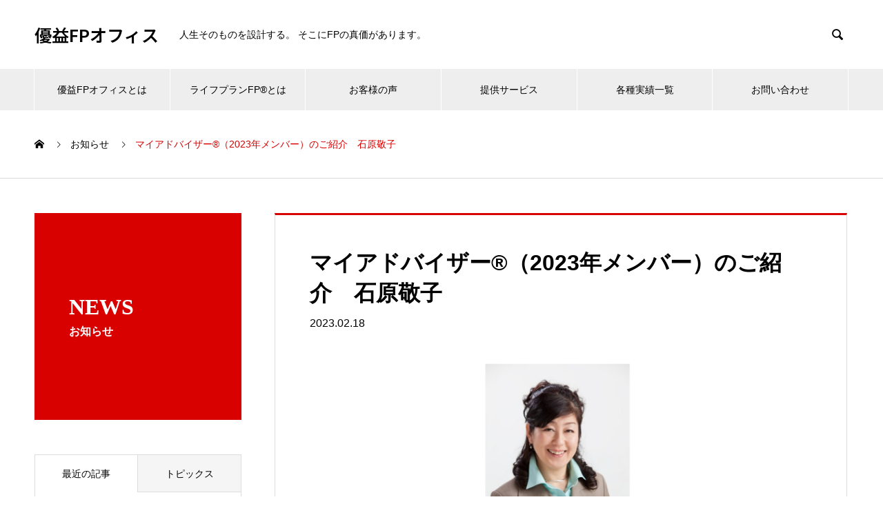

--- FILE ---
content_type: text/html; charset=UTF-8
request_url: https://www.you-eki.co.jp/news/myadviser_-ishiharakeiko202301/
body_size: 13583
content:
<!DOCTYPE html>
<html lang="ja" prefix="og: https://ogp.me/ns#">
<head>
<meta charset="UTF-8">
  <meta name="viewport" content="width=device-width, initial-scale=1">
  <meta name="description" content=" 	優益FPオフィスが運営している プロの実務家＆独立系ファイナンシャルプランナー（FP） のプラットフォームである マイアドバイザー®の契約更改が終了しました。">
  <title>マイアドバイザー®（2023年メンバー）のご紹介　石原敬子 &#8211; 優益FPオフィス</title>
<meta name='robots' content='max-image-preview:large' />
<link rel='dns-prefetch' href='//webfonts.xserver.jp' />
<link rel="alternate" type="application/rss+xml" title="優益FPオフィス &raquo; フィード" href="https://www.you-eki.co.jp/feed/" />
<link rel="alternate" type="application/rss+xml" title="優益FPオフィス &raquo; コメントフィード" href="https://www.you-eki.co.jp/comments/feed/" />
<link rel="alternate" title="oEmbed (JSON)" type="application/json+oembed" href="https://www.you-eki.co.jp/wp-json/oembed/1.0/embed?url=https%3A%2F%2Fwww.you-eki.co.jp%2Fnews%2Fmyadviser_-ishiharakeiko202301%2F" />
<link rel="alternate" title="oEmbed (XML)" type="text/xml+oembed" href="https://www.you-eki.co.jp/wp-json/oembed/1.0/embed?url=https%3A%2F%2Fwww.you-eki.co.jp%2Fnews%2Fmyadviser_-ishiharakeiko202301%2F&#038;format=xml" />
<link rel="preconnect" href="https://fonts.googleapis.com">
<link rel="preconnect" href="https://fonts.gstatic.com" crossorigin>
<link href="https://fonts.googleapis.com/css2?family=Noto+Sans+JP:wght@400;600" rel="stylesheet">
<style id='wp-img-auto-sizes-contain-inline-css' type='text/css'>
img:is([sizes=auto i],[sizes^="auto," i]){contain-intrinsic-size:3000px 1500px}
/*# sourceURL=wp-img-auto-sizes-contain-inline-css */
</style>
<style id='wp-emoji-styles-inline-css' type='text/css'>

	img.wp-smiley, img.emoji {
		display: inline !important;
		border: none !important;
		box-shadow: none !important;
		height: 1em !important;
		width: 1em !important;
		margin: 0 0.07em !important;
		vertical-align: -0.1em !important;
		background: none !important;
		padding: 0 !important;
	}
/*# sourceURL=wp-emoji-styles-inline-css */
</style>
<style id='wp-block-library-inline-css' type='text/css'>
:root{--wp-block-synced-color:#7a00df;--wp-block-synced-color--rgb:122,0,223;--wp-bound-block-color:var(--wp-block-synced-color);--wp-editor-canvas-background:#ddd;--wp-admin-theme-color:#007cba;--wp-admin-theme-color--rgb:0,124,186;--wp-admin-theme-color-darker-10:#006ba1;--wp-admin-theme-color-darker-10--rgb:0,107,160.5;--wp-admin-theme-color-darker-20:#005a87;--wp-admin-theme-color-darker-20--rgb:0,90,135;--wp-admin-border-width-focus:2px}@media (min-resolution:192dpi){:root{--wp-admin-border-width-focus:1.5px}}.wp-element-button{cursor:pointer}:root .has-very-light-gray-background-color{background-color:#eee}:root .has-very-dark-gray-background-color{background-color:#313131}:root .has-very-light-gray-color{color:#eee}:root .has-very-dark-gray-color{color:#313131}:root .has-vivid-green-cyan-to-vivid-cyan-blue-gradient-background{background:linear-gradient(135deg,#00d084,#0693e3)}:root .has-purple-crush-gradient-background{background:linear-gradient(135deg,#34e2e4,#4721fb 50%,#ab1dfe)}:root .has-hazy-dawn-gradient-background{background:linear-gradient(135deg,#faaca8,#dad0ec)}:root .has-subdued-olive-gradient-background{background:linear-gradient(135deg,#fafae1,#67a671)}:root .has-atomic-cream-gradient-background{background:linear-gradient(135deg,#fdd79a,#004a59)}:root .has-nightshade-gradient-background{background:linear-gradient(135deg,#330968,#31cdcf)}:root .has-midnight-gradient-background{background:linear-gradient(135deg,#020381,#2874fc)}:root{--wp--preset--font-size--normal:16px;--wp--preset--font-size--huge:42px}.has-regular-font-size{font-size:1em}.has-larger-font-size{font-size:2.625em}.has-normal-font-size{font-size:var(--wp--preset--font-size--normal)}.has-huge-font-size{font-size:var(--wp--preset--font-size--huge)}.has-text-align-center{text-align:center}.has-text-align-left{text-align:left}.has-text-align-right{text-align:right}.has-fit-text{white-space:nowrap!important}#end-resizable-editor-section{display:none}.aligncenter{clear:both}.items-justified-left{justify-content:flex-start}.items-justified-center{justify-content:center}.items-justified-right{justify-content:flex-end}.items-justified-space-between{justify-content:space-between}.screen-reader-text{border:0;clip-path:inset(50%);height:1px;margin:-1px;overflow:hidden;padding:0;position:absolute;width:1px;word-wrap:normal!important}.screen-reader-text:focus{background-color:#ddd;clip-path:none;color:#444;display:block;font-size:1em;height:auto;left:5px;line-height:normal;padding:15px 23px 14px;text-decoration:none;top:5px;width:auto;z-index:100000}html :where(.has-border-color){border-style:solid}html :where([style*=border-top-color]){border-top-style:solid}html :where([style*=border-right-color]){border-right-style:solid}html :where([style*=border-bottom-color]){border-bottom-style:solid}html :where([style*=border-left-color]){border-left-style:solid}html :where([style*=border-width]){border-style:solid}html :where([style*=border-top-width]){border-top-style:solid}html :where([style*=border-right-width]){border-right-style:solid}html :where([style*=border-bottom-width]){border-bottom-style:solid}html :where([style*=border-left-width]){border-left-style:solid}html :where(img[class*=wp-image-]){height:auto;max-width:100%}:where(figure){margin:0 0 1em}html :where(.is-position-sticky){--wp-admin--admin-bar--position-offset:var(--wp-admin--admin-bar--height,0px)}@media screen and (max-width:600px){html :where(.is-position-sticky){--wp-admin--admin-bar--position-offset:0px}}

/*# sourceURL=wp-block-library-inline-css */
</style><style id='global-styles-inline-css' type='text/css'>
:root{--wp--preset--aspect-ratio--square: 1;--wp--preset--aspect-ratio--4-3: 4/3;--wp--preset--aspect-ratio--3-4: 3/4;--wp--preset--aspect-ratio--3-2: 3/2;--wp--preset--aspect-ratio--2-3: 2/3;--wp--preset--aspect-ratio--16-9: 16/9;--wp--preset--aspect-ratio--9-16: 9/16;--wp--preset--color--black: #000000;--wp--preset--color--cyan-bluish-gray: #abb8c3;--wp--preset--color--white: #ffffff;--wp--preset--color--pale-pink: #f78da7;--wp--preset--color--vivid-red: #cf2e2e;--wp--preset--color--luminous-vivid-orange: #ff6900;--wp--preset--color--luminous-vivid-amber: #fcb900;--wp--preset--color--light-green-cyan: #7bdcb5;--wp--preset--color--vivid-green-cyan: #00d084;--wp--preset--color--pale-cyan-blue: #8ed1fc;--wp--preset--color--vivid-cyan-blue: #0693e3;--wp--preset--color--vivid-purple: #9b51e0;--wp--preset--gradient--vivid-cyan-blue-to-vivid-purple: linear-gradient(135deg,rgb(6,147,227) 0%,rgb(155,81,224) 100%);--wp--preset--gradient--light-green-cyan-to-vivid-green-cyan: linear-gradient(135deg,rgb(122,220,180) 0%,rgb(0,208,130) 100%);--wp--preset--gradient--luminous-vivid-amber-to-luminous-vivid-orange: linear-gradient(135deg,rgb(252,185,0) 0%,rgb(255,105,0) 100%);--wp--preset--gradient--luminous-vivid-orange-to-vivid-red: linear-gradient(135deg,rgb(255,105,0) 0%,rgb(207,46,46) 100%);--wp--preset--gradient--very-light-gray-to-cyan-bluish-gray: linear-gradient(135deg,rgb(238,238,238) 0%,rgb(169,184,195) 100%);--wp--preset--gradient--cool-to-warm-spectrum: linear-gradient(135deg,rgb(74,234,220) 0%,rgb(151,120,209) 20%,rgb(207,42,186) 40%,rgb(238,44,130) 60%,rgb(251,105,98) 80%,rgb(254,248,76) 100%);--wp--preset--gradient--blush-light-purple: linear-gradient(135deg,rgb(255,206,236) 0%,rgb(152,150,240) 100%);--wp--preset--gradient--blush-bordeaux: linear-gradient(135deg,rgb(254,205,165) 0%,rgb(254,45,45) 50%,rgb(107,0,62) 100%);--wp--preset--gradient--luminous-dusk: linear-gradient(135deg,rgb(255,203,112) 0%,rgb(199,81,192) 50%,rgb(65,88,208) 100%);--wp--preset--gradient--pale-ocean: linear-gradient(135deg,rgb(255,245,203) 0%,rgb(182,227,212) 50%,rgb(51,167,181) 100%);--wp--preset--gradient--electric-grass: linear-gradient(135deg,rgb(202,248,128) 0%,rgb(113,206,126) 100%);--wp--preset--gradient--midnight: linear-gradient(135deg,rgb(2,3,129) 0%,rgb(40,116,252) 100%);--wp--preset--font-size--small: 13px;--wp--preset--font-size--medium: 20px;--wp--preset--font-size--large: 36px;--wp--preset--font-size--x-large: 42px;--wp--preset--spacing--20: 0.44rem;--wp--preset--spacing--30: 0.67rem;--wp--preset--spacing--40: 1rem;--wp--preset--spacing--50: 1.5rem;--wp--preset--spacing--60: 2.25rem;--wp--preset--spacing--70: 3.38rem;--wp--preset--spacing--80: 5.06rem;--wp--preset--shadow--natural: 6px 6px 9px rgba(0, 0, 0, 0.2);--wp--preset--shadow--deep: 12px 12px 50px rgba(0, 0, 0, 0.4);--wp--preset--shadow--sharp: 6px 6px 0px rgba(0, 0, 0, 0.2);--wp--preset--shadow--outlined: 6px 6px 0px -3px rgb(255, 255, 255), 6px 6px rgb(0, 0, 0);--wp--preset--shadow--crisp: 6px 6px 0px rgb(0, 0, 0);}:where(.is-layout-flex){gap: 0.5em;}:where(.is-layout-grid){gap: 0.5em;}body .is-layout-flex{display: flex;}.is-layout-flex{flex-wrap: wrap;align-items: center;}.is-layout-flex > :is(*, div){margin: 0;}body .is-layout-grid{display: grid;}.is-layout-grid > :is(*, div){margin: 0;}:where(.wp-block-columns.is-layout-flex){gap: 2em;}:where(.wp-block-columns.is-layout-grid){gap: 2em;}:where(.wp-block-post-template.is-layout-flex){gap: 1.25em;}:where(.wp-block-post-template.is-layout-grid){gap: 1.25em;}.has-black-color{color: var(--wp--preset--color--black) !important;}.has-cyan-bluish-gray-color{color: var(--wp--preset--color--cyan-bluish-gray) !important;}.has-white-color{color: var(--wp--preset--color--white) !important;}.has-pale-pink-color{color: var(--wp--preset--color--pale-pink) !important;}.has-vivid-red-color{color: var(--wp--preset--color--vivid-red) !important;}.has-luminous-vivid-orange-color{color: var(--wp--preset--color--luminous-vivid-orange) !important;}.has-luminous-vivid-amber-color{color: var(--wp--preset--color--luminous-vivid-amber) !important;}.has-light-green-cyan-color{color: var(--wp--preset--color--light-green-cyan) !important;}.has-vivid-green-cyan-color{color: var(--wp--preset--color--vivid-green-cyan) !important;}.has-pale-cyan-blue-color{color: var(--wp--preset--color--pale-cyan-blue) !important;}.has-vivid-cyan-blue-color{color: var(--wp--preset--color--vivid-cyan-blue) !important;}.has-vivid-purple-color{color: var(--wp--preset--color--vivid-purple) !important;}.has-black-background-color{background-color: var(--wp--preset--color--black) !important;}.has-cyan-bluish-gray-background-color{background-color: var(--wp--preset--color--cyan-bluish-gray) !important;}.has-white-background-color{background-color: var(--wp--preset--color--white) !important;}.has-pale-pink-background-color{background-color: var(--wp--preset--color--pale-pink) !important;}.has-vivid-red-background-color{background-color: var(--wp--preset--color--vivid-red) !important;}.has-luminous-vivid-orange-background-color{background-color: var(--wp--preset--color--luminous-vivid-orange) !important;}.has-luminous-vivid-amber-background-color{background-color: var(--wp--preset--color--luminous-vivid-amber) !important;}.has-light-green-cyan-background-color{background-color: var(--wp--preset--color--light-green-cyan) !important;}.has-vivid-green-cyan-background-color{background-color: var(--wp--preset--color--vivid-green-cyan) !important;}.has-pale-cyan-blue-background-color{background-color: var(--wp--preset--color--pale-cyan-blue) !important;}.has-vivid-cyan-blue-background-color{background-color: var(--wp--preset--color--vivid-cyan-blue) !important;}.has-vivid-purple-background-color{background-color: var(--wp--preset--color--vivid-purple) !important;}.has-black-border-color{border-color: var(--wp--preset--color--black) !important;}.has-cyan-bluish-gray-border-color{border-color: var(--wp--preset--color--cyan-bluish-gray) !important;}.has-white-border-color{border-color: var(--wp--preset--color--white) !important;}.has-pale-pink-border-color{border-color: var(--wp--preset--color--pale-pink) !important;}.has-vivid-red-border-color{border-color: var(--wp--preset--color--vivid-red) !important;}.has-luminous-vivid-orange-border-color{border-color: var(--wp--preset--color--luminous-vivid-orange) !important;}.has-luminous-vivid-amber-border-color{border-color: var(--wp--preset--color--luminous-vivid-amber) !important;}.has-light-green-cyan-border-color{border-color: var(--wp--preset--color--light-green-cyan) !important;}.has-vivid-green-cyan-border-color{border-color: var(--wp--preset--color--vivid-green-cyan) !important;}.has-pale-cyan-blue-border-color{border-color: var(--wp--preset--color--pale-cyan-blue) !important;}.has-vivid-cyan-blue-border-color{border-color: var(--wp--preset--color--vivid-cyan-blue) !important;}.has-vivid-purple-border-color{border-color: var(--wp--preset--color--vivid-purple) !important;}.has-vivid-cyan-blue-to-vivid-purple-gradient-background{background: var(--wp--preset--gradient--vivid-cyan-blue-to-vivid-purple) !important;}.has-light-green-cyan-to-vivid-green-cyan-gradient-background{background: var(--wp--preset--gradient--light-green-cyan-to-vivid-green-cyan) !important;}.has-luminous-vivid-amber-to-luminous-vivid-orange-gradient-background{background: var(--wp--preset--gradient--luminous-vivid-amber-to-luminous-vivid-orange) !important;}.has-luminous-vivid-orange-to-vivid-red-gradient-background{background: var(--wp--preset--gradient--luminous-vivid-orange-to-vivid-red) !important;}.has-very-light-gray-to-cyan-bluish-gray-gradient-background{background: var(--wp--preset--gradient--very-light-gray-to-cyan-bluish-gray) !important;}.has-cool-to-warm-spectrum-gradient-background{background: var(--wp--preset--gradient--cool-to-warm-spectrum) !important;}.has-blush-light-purple-gradient-background{background: var(--wp--preset--gradient--blush-light-purple) !important;}.has-blush-bordeaux-gradient-background{background: var(--wp--preset--gradient--blush-bordeaux) !important;}.has-luminous-dusk-gradient-background{background: var(--wp--preset--gradient--luminous-dusk) !important;}.has-pale-ocean-gradient-background{background: var(--wp--preset--gradient--pale-ocean) !important;}.has-electric-grass-gradient-background{background: var(--wp--preset--gradient--electric-grass) !important;}.has-midnight-gradient-background{background: var(--wp--preset--gradient--midnight) !important;}.has-small-font-size{font-size: var(--wp--preset--font-size--small) !important;}.has-medium-font-size{font-size: var(--wp--preset--font-size--medium) !important;}.has-large-font-size{font-size: var(--wp--preset--font-size--large) !important;}.has-x-large-font-size{font-size: var(--wp--preset--font-size--x-large) !important;}
/*# sourceURL=global-styles-inline-css */
</style>

<style id='classic-theme-styles-inline-css' type='text/css'>
/*! This file is auto-generated */
.wp-block-button__link{color:#fff;background-color:#32373c;border-radius:9999px;box-shadow:none;text-decoration:none;padding:calc(.667em + 2px) calc(1.333em + 2px);font-size:1.125em}.wp-block-file__button{background:#32373c;color:#fff;text-decoration:none}
/*# sourceURL=/wp-includes/css/classic-themes.min.css */
</style>
<link rel='stylesheet' id='contact-form-7-css' href='https://www.you-eki.co.jp/wp-content/plugins/contact-form-7/includes/css/styles.css?ver=6.1.4' type='text/css' media='all' />
<link rel='stylesheet' id='nano-style-css' href='https://www.you-eki.co.jp/wp-content/themes/nano_tcd065/style.css?ver=1.22' type='text/css' media='all' />
<link rel='stylesheet' id='design-plus-css' href='https://www.you-eki.co.jp/wp-content/themes/nano_tcd065/assets/css/design-plus.css?ver=1.22' type='text/css' media='all' />
<style>:root {
  --tcd-font-type1: Arial,"Hiragino Sans","Yu Gothic Medium","Meiryo",sans-serif;
  --tcd-font-type2: "Times New Roman",Times,"Yu Mincho","游明朝","游明朝体","Hiragino Mincho Pro",serif;
  --tcd-font-type3: Palatino,"Yu Kyokasho","游教科書体","UD デジタル 教科書体 N","游明朝","游明朝体","Hiragino Mincho Pro","Meiryo",serif;
  --tcd-font-type-logo: "Noto Sans JP",sans-serif;
}</style>
<script type="text/javascript" src="https://www.you-eki.co.jp/wp-includes/js/jquery/jquery.min.js?ver=3.7.1" id="jquery-core-js"></script>
<script type="text/javascript" src="https://www.you-eki.co.jp/wp-includes/js/jquery/jquery-migrate.min.js?ver=3.4.1" id="jquery-migrate-js"></script>
<script type="text/javascript" src="//webfonts.xserver.jp/js/xserverv3.js?fadein=0&amp;ver=2.0.9" id="typesquare_std-js"></script>
<link rel="https://api.w.org/" href="https://www.you-eki.co.jp/wp-json/" /><link rel="alternate" title="JSON" type="application/json" href="https://www.you-eki.co.jp/wp-json/wp/v2/news/3641" /><link rel="canonical" href="https://www.you-eki.co.jp/news/myadviser_-ishiharakeiko202301/" />
<link rel='shortlink' href='https://www.you-eki.co.jp/?p=3641' />
<style>
.c-comment__form-submit:hover,.p-cb__item-btn a,.c-pw__btn,.p-readmore__btn:hover,.p-page-links a:hover span,.p-page-links > span,.p-pager a:hover,.p-pager span,.p-pagetop:focus,.p-pagetop:hover,.p-widget__title{background: #d90000}.p-breadcrumb__item{color: #d90000}.widget_nav_menu a:hover,.p-article02 a:hover .p-article02__title{color: #d90000}.p-entry__body a,.custom-html-widget a{color: #d90000}body{font-family: var(--tcd-font-type1)}.c-logo,.p-page-header__title,.p-banner__title,.p-cover__title,.p-archive-header__title,.p-article05__title,.p-article09__title,.p-cb__item-title,.p-article11__title,.p-article12__title,.p-index-content01__title,.p-header-content__title,.p-megamenu01__item-list > li > a,.p-article13__title,.p-megamenu02__title,.p-cover__header-title{font-family: var(--tcd-font-type2)}.c-font-type--logo{font-family: var(--tcd-font-type-logo);font-weight: bold}.p-hover-effect--type1:hover img{-webkit-transform: scale(1.2);transform: scale(1.2)}.l-header__logo a{color: #000000;font-size: 25px}.p-blog__title{color: #000000;font-size: 28px}.p-cat--18{color: ;border: 1px solid }.p-cat--12{color: #000000;border: 1px solid #000000}.p-cat--9{color: #000000;border: 1px solid #000000}.p-cat--6{color: #000000;border: 1px solid #000000}.p-cat--3{color: #000000;border: 1px solid #000000}.p-article04:hover a .p-article04__title{color: #d80100}.p-article06__content{border-left: 4px solid #d80100}.p-article06__title a:hover{color: #d80100}.p-article06__cat:hover{background: #d80100}.l-header{background: #ffffff}.l-header--fixed.is-active{background: #ffffff}.l-header__desc{color: #000000;font-size: 14px}.l-header__nav{background: #eeeeee}.p-global-nav > li > a,.p-menu-btn{color: #000000}.p-global-nav > li > a:hover,.p-global-nav > .current-menu-item > a,.p-global-nav > .current-menu-ancestor > a,.p-global-nav > .current-menu-parent > a{background: #d90000;color: #ffffff}.p-global-nav .sub-menu a{background: #d90000;color: #ffffff}.p-global-nav .sub-menu a:hover{background: #a40000;color: #ffffff}.p-global-nav .menu-item-has-children > a > .p-global-nav__toggle::before{border-color: #000000}.p-megamenu02::before{background: #d80100}.p-megamenu02__list a:hover .p-article13__title{color: #d80100}.p-footer-banners{background: #f4f4f4}.p-info{background: #ffffff;color: #000000}.p-info__logo{font-size: 40px}.p-info__desc{color: #000000;font-size: 14px}.p-footer-widgets{background: #ffffff;color: #000000}.p-footer-widget__title{color: #d90000}.p-footer-nav{background: #ffffff;color: #000000}.p-footer-nav a{color: #000000}.p-footer-nav a:hover{color: #000000}.p-copyright{background: #d90000}.p-blog__title,.p-entry,.p-headline,.p-cat-list__title{border-top: 3px solid #d80100}.p-works-entry__header{border-bottom: 3px solid #d80100}.p-article01 a:hover .p-article01__title,.p-article03 a:hover .p-article03__title,.p-article05__link,.p-article08__title a:hover,.p-article09__link,.p-article07 a:hover .p-article07__title,.p-article10 a:hover .p-article10__title{color: #d80100}.p-page-header,.p-list__item a::before,.p-cover__header,.p-works-entry__cat:hover,.p-service-cat-header{background: #d80100}.p-page-header__title,.p-cover__header-title{color: #ffffff;font-size: 32px}.p-page-header__sub,.p-cover__header-sub{color: #ffffff;font-size: 16px}.p-entry__title{font-size: 32px}.p-entry__body{font-size: 16px}@media screen and (max-width: 767px) {.p-blog__title{font-size: 24px}.p-list .is-current > a{color: #d80100}.p-entry__title{font-size: 20px}.p-entry__body{font-size: 14px}}@media screen and (max-width: 1199px) {.p-global-nav > li > a,.p-global-nav > li > a:hover,.p-accordion-nav li > a,.p-accordion-nav li > a:hover{background: #ffffff;color: #000000}}@media screen and (max-width: 991px) {.p-page-header__title,.p-cover__header-title{font-size: 22px}.p-page-header__sub,.p-cover__header-sub{font-size: 14px}}.c-load--type1 { border: 3px solid rgba(217, 0, 0, 0.2); border-top-color: #d90000; }
</style>
</head>
<body class="wp-singular news-template-default single single-news postid-3641 wp-embed-responsive wp-theme-nano_tcd065">

  
<div id="site_loader_overlay">
  <div id="site_loader_animation" class="c-load--type1">
      </div>
</div>

  <header id="js-header" class="l-header">
    <div class="l-header__inner l-inner">

      <div class="l-header__logo c-logo">
    <a class="c-font-type--logo" href="https://www.you-eki.co.jp/">優益FPオフィス</a>
  </div>

      <p class="l-header__desc">人生そのものを設計する。 そこにFPの真価があります。</p>

            <form id="js-header__form" role="search" method="get" class="l-header__form" action="https://www.you-eki.co.jp/" _lpchecked="1">
		    <input id="js-header__form-input" class="l-header__form-input with_lang_btn" type="text" value="" name="s" tabindex="-1">
        <button id="js-header__form-close" class="l-header__form-close p-close-btn" aria-hidden="true" type="button">閉じる</button>
      </form>
      <button id="js-header__search" class="l-header__search with_lang_btn" aria-hidden="true">&#xe915;</button>
      
   
    </div>
    <button id="js-menu-btn" class="p-menu-btn c-menu-btn"></button>
    <nav id="js-header__nav" class="l-header__nav">
      <ul id="js-global-nav" class="p-global-nav l-inner"><li id="menu-item-36" class="menu-item menu-item-type-custom menu-item-object-custom menu-item-has-children menu-item-36"><a href="https://www.you-eki.co.jp/company/" data-megamenu="js-megamenu36">優益FPオフィスとは</a>
<ul class="sub-menu">
	<li id="menu-item-38" class="menu-item menu-item-type-post_type menu-item-object-company menu-item-38"><a target="_blank" href="https://www.you-eki.co.jp/company/president/">社長挨拶<span class="p-global-nav__toggle"></span></a></li>
	<li id="menu-item-39" class="menu-item menu-item-type-post_type menu-item-object-company menu-item-39"><a target="_blank" href="https://www.you-eki.co.jp/company/philosophy/">経営理念<span class="p-global-nav__toggle"></span></a></li>
	<li id="menu-item-40" class="menu-item menu-item-type-post_type menu-item-object-company menu-item-40"><a target="_blank" href="https://www.you-eki.co.jp/company/overview/">会社概要<span class="p-global-nav__toggle"></span></a></li>
	<li id="menu-item-41" class="menu-item menu-item-type-post_type menu-item-object-company menu-item-41"><a target="_blank" href="https://www.you-eki.co.jp/company/history/">沿 革<span class="p-global-nav__toggle"></span></a></li>
</ul>
</li>
<li id="menu-item-1703" class="menu-item menu-item-type-custom menu-item-object-custom menu-item-1703"><a href="https://www.you-eki.co.jp/lifeplanfp/">ライフプランFP®とは<span class="p-global-nav__toggle"></span></a></li>
<li id="menu-item-42" class="menu-item menu-item-type-custom menu-item-object-custom menu-item-42"><a target="_blank" href="https://www.you-eki.co.jp/client/">お客様の声<span class="p-global-nav__toggle"></span></a></li>
<li id="menu-item-43" class="menu-item menu-item-type-custom menu-item-object-custom menu-item-has-children menu-item-43"><a href="https://www.you-eki.co.jp/service/">提供サービス<span class="p-global-nav__toggle"></span></a>
<ul class="sub-menu">
	<li id="menu-item-1571" class="menu-item menu-item-type-custom menu-item-object-custom menu-item-1571"><a href="https://www.you-eki.co.jp/service/sample-service2/">ライフプランFP®コラム・執筆<span class="p-global-nav__toggle"></span></a></li>
	<li id="menu-item-1572" class="menu-item menu-item-type-custom menu-item-object-custom menu-item-1572"><a href="https://www.you-eki.co.jp/service/sample-service1/">ライフプランFP®講師・講演・セミナー<span class="p-global-nav__toggle"></span></a></li>
	<li id="menu-item-1573" class="menu-item menu-item-type-custom menu-item-object-custom menu-item-1573"><a href="https://www.you-eki.co.jp/service/sample-service3/">ライフプランFP®相談<span class="p-global-nav__toggle"></span></a></li>
	<li id="menu-item-316" class="menu-item menu-item-type-custom menu-item-object-custom menu-item-316"><a href="https://www.you-eki.co.jp/affiliationfp/">提携CFP®・AFP／マイアドバイザー®<span class="p-global-nav__toggle"></span></a></li>
</ul>
</li>
<li id="menu-item-47" class="menu-item menu-item-type-custom menu-item-object-custom menu-item-has-children menu-item-47"><a target="_blank" href="https://www.you-eki.co.jp/works/">各種実績一覧<span class="p-global-nav__toggle"></span></a>
<ul class="sub-menu">
	<li id="menu-item-887" class="menu-item menu-item-type-custom menu-item-object-custom menu-item-887"><a href="https://www.you-eki.co.jp/works/sample-works3/">ライフプランFP®コラム・執筆<span class="p-global-nav__toggle"></span></a></li>
	<li id="menu-item-889" class="menu-item menu-item-type-custom menu-item-object-custom menu-item-889"><a href="https://www.you-eki.co.jp/works/sample-works1/">ライフプランFP®講師・講演・セミナー<span class="p-global-nav__toggle"></span></a></li>
	<li id="menu-item-886" class="menu-item menu-item-type-custom menu-item-object-custom menu-item-886"><a href="https://www.you-eki.co.jp/works/sample-works4/">ライフプランFP®教育・学校関連業務<span class="p-global-nav__toggle"></span></a></li>
	<li id="menu-item-888" class="menu-item menu-item-type-custom menu-item-object-custom menu-item-888"><a href="https://www.you-eki.co.jp/works/sample-works2/">ライフプランFP®相談<span class="p-global-nav__toggle"></span></a></li>
	<li id="menu-item-322" class="menu-item menu-item-type-custom menu-item-object-custom menu-item-322"><a href="https://www.you-eki.co.jp/you-eki-obog/">優益FP　OB・OG一覧<span class="p-global-nav__toggle"></span></a></li>
</ul>
</li>
<li id="menu-item-48" class="menu-item menu-item-type-custom menu-item-object-custom menu-item-48"><a href="https://www.you-eki.co.jp/toiawase/">お問い合わせ<span class="p-global-nav__toggle"></span></a></li>
</ul>      <button id="js-header__nav-close" class="l-header__nav-close p-close-btn">閉じる</button>
    </nav>

    <div id="js-megamenu36" class="p-megamenu02 js-megamenu">
  <div class="p-megamenu02__inner l-inner">

    <div class="p-megamenu02__header">
      <div>
        <p class="p-megamenu02__title">COMPANY</p>
        <p class="p-megamenu02__sub">会社案内</p>
      </div>
      <a class="p-megamenu02__link" href="https://www.you-eki.co.jp/company/">
        会社案内トップ      </a>
    </div>

    <ul class="p-megamenu02__list">
            <li class="p-article13">
        <a href="https://www.you-eki.co.jp/company/president/">
          <div class="p-article13__img">
            <img width="440" height="600" src="https://www.you-eki.co.jp/wp-content/uploads/2021/03/HP用-横幅1180px、縦幅480px--440x600.png" class="attachment-size10 size-size10 wp-post-image" alt="" decoding="async" loading="lazy" />          </div>
          <div class="p-article13__content">
            <p class="p-article13__title">社長挨拶</p>
            <p class="p-article13__sub">Message</p>
          </div>
        </a>
      </li>
            <li class="p-article13">
        <a href="https://www.you-eki.co.jp/company/philosophy/">
          <div class="p-article13__img">
            <img width="440" height="600" src="https://www.you-eki.co.jp/wp-content/uploads/2021/03/andrew-neel-cckf4TsHAuw-unsplash-440x600.jpg" class="attachment-size10 size-size10 wp-post-image" alt="" decoding="async" loading="lazy" />          </div>
          <div class="p-article13__content">
            <p class="p-article13__title">経営理念</p>
            <p class="p-article13__sub"></p>
          </div>
        </a>
      </li>
            <li class="p-article13">
        <a href="https://www.you-eki.co.jp/company/overview/">
          <div class="p-article13__img">
            <img width="440" height="600" src="https://www.you-eki.co.jp/wp-content/uploads/2021/03/s-o-c-i-a-l-c-u-t-1RT4txDDAbM-unsplash-440x600.jpg" class="attachment-size10 size-size10 wp-post-image" alt="" decoding="async" loading="lazy" />          </div>
          <div class="p-article13__content">
            <p class="p-article13__title">会社概要</p>
            <p class="p-article13__sub"></p>
          </div>
        </a>
      </li>
            <li class="p-article13">
        <a href="https://www.you-eki.co.jp/company/history/">
          <div class="p-article13__img">
            <img width="440" height="600" src="https://www.you-eki.co.jp/wp-content/uploads/2021/03/knowledge-1052013_1280-440x600.jpg" class="attachment-size10 size-size10 wp-post-image" alt="" decoding="async" loading="lazy" />          </div>
          <div class="p-article13__content">
            <p class="p-article13__title">沿 革</p>
            <p class="p-article13__sub"></p>
          </div>
        </a>
      </li>
          </ul>

  </div>
</div>

  </header>
  <main class="l-main">
<ol class="p-breadcrumb c-breadcrumb l-inner" itemscope itemtype="https://schema.org/BreadcrumbList">
<li class="p-breadcrumb__item c-breadcrumb__item c-breadcrumb__item--home" itemprop="itemListElement" itemscope itemtype="https://schema.org/ListItem"><a href="https://www.you-eki.co.jp/" itemprop="item"><span itemprop="name">HOME</span></a><meta itemprop="position" content="1"></li>
<li class="p-breadcrumb__item c-breadcrumb__item" itemprop="itemListElement" itemscope itemtype="https://schema.org/ListItem"><a href="https://www.you-eki.co.jp/news/" itemprop="item"><span itemprop="name">お知らせ</span></a><meta itemprop="position" content="2"></li>
<li class="p-breadcrumb__item c-breadcrumb__item" itemprop="itemListElement" itemscope itemtype="https://schema.org/ListItem"><span itemprop="name">マイアドバイザー®（2023年メンバー）のご紹介　石原敬子</span><meta itemprop="position" content="3"></li>
</ol>

<div class="l-contents l-contents--grid">

  <div class="l-contents__inner l-inner">

    <header class="l-page-header pb0">
  <div class="p-page-header">
    <div class="p-page-header__title">NEWS</div>
    <p class="p-page-header__sub">お知らせ</p>
  </div>
  </header>

    <div class="l-primary">

            <article class="p-entry">

        <div class="p-entry__inner">

  	      <header class="p-entry__header">

            
            <h1 class="p-entry__title">マイアドバイザー®（2023年メンバー）のご紹介　石原敬子</h1>

                        <time class="p-entry__date" datetime="2023-02-18">2023.02.18</time>
            
          </header>

            	      <div class="p-entry__img">
            <img width="2560" height="1033" src="https://www.you-eki.co.jp/wp-content/uploads/2023/02/いしはらけいこ-scaled.jpg" class="attachment-full size-full wp-post-image" alt="" decoding="async" fetchpriority="high" srcset="https://www.you-eki.co.jp/wp-content/uploads/2023/02/いしはらけいこ-scaled.jpg 2560w, https://www.you-eki.co.jp/wp-content/uploads/2023/02/いしはらけいこ-300x121.jpg 300w, https://www.you-eki.co.jp/wp-content/uploads/2023/02/いしはらけいこ-1024x413.jpg 1024w, https://www.you-eki.co.jp/wp-content/uploads/2023/02/いしはらけいこ-768x310.jpg 768w, https://www.you-eki.co.jp/wp-content/uploads/2023/02/いしはらけいこ-1536x620.jpg 1536w, https://www.you-eki.co.jp/wp-content/uploads/2023/02/いしはらけいこ-2048x826.jpg 2048w" sizes="(max-width: 2560px) 100vw, 2560px" />          </div>
          
          <div class="p-entry__body">
          <ul>
<li>優益FPオフィスが運営している プロの実務家＆独立系ファイナンシャルプランナー（FP） のプラットフォームである マイアドバイザー®の契約更改が終了しました。</li>
</ul>
<p>&nbsp;</p>
<p><img decoding="async" class="alignleft size-thumbnail wp-image-1648" src="https://www.you-eki.co.jp/wp-content/uploads/2021/03/CFP_r_rgb_XLc-150x150.jpg" alt="" width="150" height="150" srcset="https://www.you-eki.co.jp/wp-content/uploads/2021/03/CFP_r_rgb_XLc-150x150.jpg 150w, https://www.you-eki.co.jp/wp-content/uploads/2021/03/CFP_r_rgb_XLc-300x300.jpg 300w, https://www.you-eki.co.jp/wp-content/uploads/2021/03/CFP_r_rgb_XLc-240x240.jpg 240w, https://www.you-eki.co.jp/wp-content/uploads/2021/03/CFP_r_rgb_XLc-130x130.jpg 130w, https://www.you-eki.co.jp/wp-content/uploads/2021/03/CFP_r_rgb_XLc.jpg 488w" sizes="(max-width: 150px) 100vw, 150px" /></p>
<p>&nbsp;</p>
<p>&nbsp;</p>
<p>&nbsp;</p>
<p>&nbsp;</p>
<p><a href="https://www.my-adviser.jp/search/keikoishihara/"><span style="font-size: 14px;">石原敬子（イシハラケイコ</span><span style="font-size: 14px;">）</span></a></p>
<p>CFP®</p>
<p id="post_title" class="rich_font">ライフプラン→マネープラン研究所（愛知県在住）</p>
<p>今後もよろしくお願いいたします。</p>
          </div>

          			<ul class="p-entry__share c-share u-clearfix c-share--sm c-share--color">
				<li class="c-share__btn c-share__btn--twitter">
			    <a href="https://twitter.com/intent/tweet?text=%E3%83%9E%E3%82%A4%E3%82%A2%E3%83%89%E3%83%90%E3%82%A4%E3%82%B6%E3%83%BC%C2%AE%EF%BC%882023%E5%B9%B4%E3%83%A1%E3%83%B3%E3%83%90%E3%83%BC%EF%BC%89%E3%81%AE%E3%81%94%E7%B4%B9%E4%BB%8B%E3%80%80%E7%9F%B3%E5%8E%9F%E6%95%AC%E5%AD%90&url=https%3A%2F%2Fwww.you-eki.co.jp%2Fnews%2Fmyadviser_-ishiharakeiko202301%2F&via=&tw_p=tweetbutton&related="  onclick="javascript:window.open(this.href, '', 'menubar=no,toolbar=no,resizable=yes,scrollbars=yes,height=400,width=600');return false;">
			     	<i class="c-share__icn c-share__icn--twitter"></i>
			      <span class="c-share__title">Post</span>
			   	</a>
			   </li>
			    <li class="c-share__btn c-share__btn--facebook">
			    	<a href="//www.facebook.com/sharer/sharer.php?u=https://www.you-eki.co.jp/news/myadviser_-ishiharakeiko202301/&amp;t=%E3%83%9E%E3%82%A4%E3%82%A2%E3%83%89%E3%83%90%E3%82%A4%E3%82%B6%E3%83%BC%C2%AE%EF%BC%882023%E5%B9%B4%E3%83%A1%E3%83%B3%E3%83%90%E3%83%BC%EF%BC%89%E3%81%AE%E3%81%94%E7%B4%B9%E4%BB%8B%E3%80%80%E7%9F%B3%E5%8E%9F%E6%95%AC%E5%AD%90" rel="nofollow" target="_blank">
			      	<i class="c-share__icn c-share__icn--facebook"></i>
			        <span class="c-share__title">Share</span>
			      </a>
			    </li>
			    <li class="c-share__btn c-share__btn--hatebu">
			      <a href="https://b.hatena.ne.jp/add?mode=confirm&url=https%3A%2F%2Fwww.you-eki.co.jp%2Fnews%2Fmyadviser_-ishiharakeiko202301%2F" onclick="javascript:window.open(this.href, '', 'menubar=no,toolbar=no,resizable=yes,scrollbars=yes,height=400,width=510');return false;">
			      	<i class="c-share__icn c-share__icn--hatebu"></i>
			        <span class="c-share__title">Hatena</span>
			      </a>
			    </li>
			    <li class="c-share__btn c-share__btn--pocket">
			    	<a href="https://getpocket.com/edit?url=https%3A%2F%2Fwww.you-eki.co.jp%2Fnews%2Fmyadviser_-ishiharakeiko202301%2F&title=%E3%83%9E%E3%82%A4%E3%82%A2%E3%83%89%E3%83%90%E3%82%A4%E3%82%B6%E3%83%BC%C2%AE%EF%BC%882023%E5%B9%B4%E3%83%A1%E3%83%B3%E3%83%90%E3%83%BC%EF%BC%89%E3%81%AE%E3%81%94%E7%B4%B9%E4%BB%8B%E3%80%80%E7%9F%B3%E5%8E%9F%E6%95%AC%E5%AD%90" target="_blank">
			      	<i class="c-share__icn c-share__icn--pocket"></i>
			        <span class="c-share__title">Pocket</span>
			      </a>
			    </li>
			    <li class="c-share__btn c-share__btn--rss">
			    	<a href="https://www.you-eki.co.jp/feed/" target="_blank">
			      	<i class="c-share__icn c-share__icn--rss"></i>
			        <span class="c-share__title">RSS</span>
			      </a>
			    </li>
			    <li class="c-share__btn c-share__btn--feedly">
			    	<a href="https://feedly.com/index.html#subscription/feed/https://www.you-eki.co.jp/feed/" target="_blank">
			      	<i class="c-share__icn c-share__icn--feedly"></i>
			        <span class="c-share__title">feedly</span>
			      </a>
			    </li>
			    <li class="c-share__btn c-share__btn--pinterest">
			    	<a href="https://www.pinterest.com/pin/create/button/?url=https%3A%2F%2Fwww.you-eki.co.jp%2Fnews%2Fmyadviser_-ishiharakeiko202301%2F&media=https://www.you-eki.co.jp/wp-content/uploads/2023/02/いしはらけいこ-scaled.jpg&description=%E3%83%9E%E3%82%A4%E3%82%A2%E3%83%89%E3%83%90%E3%82%A4%E3%82%B6%E3%83%BC%C2%AE%EF%BC%882023%E5%B9%B4%E3%83%A1%E3%83%B3%E3%83%90%E3%83%BC%EF%BC%89%E3%81%AE%E3%81%94%E7%B4%B9%E4%BB%8B%E3%80%80%E7%9F%B3%E5%8E%9F%E6%95%AC%E5%AD%90" rel="nofollow" target="_blank">
			      	<i class="c-share__icn c-share__icn--pinterest"></i>
			        <span class="c-share__title">Pin it</span>
			      </a>
			    </li>
			</ul>

          			    <ul class="p-nav01 c-nav01 u-clearfix">
			    	<li class="p-nav01__item--prev p-nav01__item c-nav01__item c-nav01__item--prev"><a href="https://www.you-eki.co.jp/news/tac%e3%80%80fp%e3%82%b9%e3%83%9a%e3%82%b7%e3%83%a3%e3%83%ab%e3%82%a6%e3%82%a7%e3%83%93%e3%83%8a%e3%83%bc%e3%80%80%e7%b5%82%e4%ba%86%e3%81%ae%e3%81%8a%e7%9f%a5%e3%82%89%e3%81%9b/" data-prev="前の記事"><span>TAC　FPスペシャルウェビナー　終了のお知らせ</span></a></li>
			    	<li class="p-nav01__item--next p-nav01__item c-nav01__item c-nav01__item--next"><a href="https://www.you-eki.co.jp/news/tac%e3%80%80fp%e3%82%b9%e3%83%9a%e3%82%b7%e3%83%a3%e3%83%ab%e3%82%a6%e3%82%a7%e3%83%93%e3%83%8a%e3%83%bc%e3%80%80%e9%96%8b%e5%82%ac%e3%81%ae%e3%81%8a%e7%9f%a5%e3%82%89%e3%81%9b-2/" data-next="次の記事"><span>TAC　FPスペシャルウェビナー　開催のお知らせ</span></a></li>
			    </ul>
          
  	    </div>
      </article>
      
      
            <section class="p-latest-news">
        <h2 class="p-headline">最新記事</h2>
        <ul class="p-news-list">
                    <li class="p-news-list__item p-article04">
            <div class="p-article04__inner">
                            <time class="p-article04__date" datetime="2026-01-28">2026.01.28</time>
                                          <h3 class="p-article04__title"><a href="https://www.you-eki.co.jp/news/2026yokoinoriko/">マイアドバイザー®（2026年メンバー）のご紹介　横井 規子</a></h3>
              </div>
          </li>
                    <li class="p-news-list__item p-article04">
            <div class="p-article04__inner">
                            <time class="p-article04__date" datetime="2026-01-27">2026.01.27</time>
                                          <h3 class="p-article04__title"><a href="https://www.you-eki.co.jp/news/2026suganomiwako/">マイアドバイザー®（2026年メンバー）のご紹介　菅野 美和子</a></h3>
              </div>
          </li>
                    <li class="p-news-list__item p-article04">
            <div class="p-article04__inner">
                            <time class="p-article04__date" datetime="2026-01-26">2026.01.26</time>
                                          <h3 class="p-article04__title"><a href="https://www.you-eki.co.jp/news/bijinesukyouiku20260118yamane-end/">ビジネス教育出版社（日本FP協会認定教育機関）継続セミナー終了のお知らせ</a></h3>
              </div>
          </li>
                    <li class="p-news-list__item p-article04">
            <div class="p-article04__inner">
                            <time class="p-article04__date" datetime="2026-01-25">2026.01.25</time>
                                          <h3 class="p-article04__title"><a href="https://www.you-eki.co.jp/news/bijinesukyoiku20260118sato-end/">ビジネス教育出版社（日本FP協会認定教育機関）継続セミナー終了のお知らせ</a></h3>
              </div>
          </li>
                    <li class="p-news-list__item p-article04">
            <div class="p-article04__inner">
                            <time class="p-article04__date" datetime="2026-01-25">2026.01.25</time>
                                          <h3 class="p-article04__title"><a href="https://www.you-eki.co.jp/news/bijinesukyoiku20260222pmakashi/">ビジネス教育出版社（日本FP協会認定教育機関）継続セミナーのお知らせ</a></h3>
              </div>
          </li>
                    <li class="p-news-list__item p-article04">
            <div class="p-article04__inner">
                            <time class="p-article04__date" datetime="2026-01-24">2026.01.24</time>
                                          <h3 class="p-article04__title"><a href="https://www.you-eki.co.jp/news/2026hayakawasatoru/">マイアドバイザー®（2026年メンバー）のご紹介　早川 悟</a></h3>
              </div>
          </li>
                    <li class="p-news-list__item p-article04">
            <div class="p-article04__inner">
                            <time class="p-article04__date" datetime="2026-01-23">2026.01.23</time>
                                          <h3 class="p-article04__title"><a href="https://www.you-eki.co.jp/news/2026suefuzitomoya/">マイアドバイザー®（2026年メンバー）のご紹介　末藤 智也</a></h3>
              </div>
          </li>
                    <li class="p-news-list__item p-article04">
            <div class="p-article04__inner">
                            <time class="p-article04__date" datetime="2026-01-22">2026.01.22</time>
                                          <h3 class="p-article04__title"><a href="https://www.you-eki.co.jp/news/bijinesukyoiku20260222amakashi/">ビジネス教育出版社（日本FP協会認定教育機関）継続セミナーのお知らせ</a></h3>
              </div>
          </li>
                    <li class="p-news-list__item p-article04">
            <div class="p-article04__inner">
                            <time class="p-article04__date" datetime="2026-01-21">2026.01.21</time>
                                          <h3 class="p-article04__title"><a href="https://www.you-eki.co.jp/news/2026ishiharakeiko/">マイアドバイザー®（2026年メンバー）のご紹介　石原 敬子</a></h3>
              </div>
          </li>
                    <li class="p-news-list__item p-article04">
            <div class="p-article04__inner">
                            <time class="p-article04__date" datetime="2026-01-20">2026.01.20</time>
                                          <h3 class="p-article04__title"><a href="https://www.you-eki.co.jp/news/2026matsuurakenzi/">マイアドバイザー®（2026年メンバー）のご紹介　松浦 建二</a></h3>
              </div>
          </li>
                  </ul>
      </section>
      
    </div><!-- /.l-primary -->

    <div class="l-secondary">
<div class="p-widget styled_post_list_widget" id="styled_post_list1_widget-2">
  <div class="p-tab-list p-widget">

    <ul class="p-tab-list__tab">
                        <li class="p-tab-list__tab-item is-active">
            <a href="#panel2-1">
              最近の記事            </a>
          </li>
                                <li class="p-tab-list__tab-item">
            <a href="#panel2-2">
              トピックス            </a>
          </li>
                  </ul>

        <div id="panel2-1" class="p-tab-list__panel is-active">

            <article class="p-tab-list__panel-item p-article02 u-clearfix">
        <a href="https://www.you-eki.co.jp/2021/03/11/sample-post1/" class="p-hover-effect--type1">
          <div class="p-article02__img">
            <img width="240" height="240" src="https://www.you-eki.co.jp/wp-content/uploads/2021/03/heart-2748340_640-240x240.jpg" class="attachment-size2 size-size2 wp-post-image" alt="" decoding="async" loading="lazy" srcset="https://www.you-eki.co.jp/wp-content/uploads/2021/03/heart-2748340_640-240x240.jpg 240w, https://www.you-eki.co.jp/wp-content/uploads/2021/03/heart-2748340_640-150x150.jpg 150w, https://www.you-eki.co.jp/wp-content/uploads/2021/03/heart-2748340_640-300x300.jpg 300w, https://www.you-eki.co.jp/wp-content/uploads/2021/03/heart-2748340_640-130x130.jpg 130w" sizes="auto, (max-width: 240px) 100vw, 240px" />          </div>
          <div class="p-article02__content">
            <p class="p-article02__title">チャンスをつかむために必要な ライフプラン！</p>
                      </div>
        </a>
      </article>
            <article class="p-tab-list__panel-item p-article02 u-clearfix">
        <a href="https://www.you-eki.co.jp/2021/03/11/sample-post3/" class="p-hover-effect--type1">
          <div class="p-article02__img">
            <img width="240" height="240" src="https://www.you-eki.co.jp/wp-content/uploads/2021/03/charles-deluvio-Lks7vei-eAg-unsplash-240x240.jpg" class="attachment-size2 size-size2 wp-post-image" alt="" decoding="async" loading="lazy" srcset="https://www.you-eki.co.jp/wp-content/uploads/2021/03/charles-deluvio-Lks7vei-eAg-unsplash-240x240.jpg 240w, https://www.you-eki.co.jp/wp-content/uploads/2021/03/charles-deluvio-Lks7vei-eAg-unsplash-150x150.jpg 150w, https://www.you-eki.co.jp/wp-content/uploads/2021/03/charles-deluvio-Lks7vei-eAg-unsplash-300x300.jpg 300w, https://www.you-eki.co.jp/wp-content/uploads/2021/03/charles-deluvio-Lks7vei-eAg-unsplash-130x130.jpg 130w" sizes="auto, (max-width: 240px) 100vw, 240px" />          </div>
          <div class="p-article02__content">
            <p class="p-article02__title">信頼できるFP（ファイナンシャルプランナー）の見分...</p>
                      </div>
        </a>
      </article>
            <article class="p-tab-list__panel-item p-article02 u-clearfix">
        <a href="https://www.you-eki.co.jp/2021/03/11/sample-post4/" class="p-hover-effect--type1">
          <div class="p-article02__img">
            <img width="240" height="240" src="https://www.you-eki.co.jp/wp-content/uploads/2021/03/eunice-lituanas-bpxgyD4YYt4-unsplash-240x240.jpg" class="attachment-size2 size-size2 wp-post-image" alt="" decoding="async" loading="lazy" srcset="https://www.you-eki.co.jp/wp-content/uploads/2021/03/eunice-lituanas-bpxgyD4YYt4-unsplash-240x240.jpg 240w, https://www.you-eki.co.jp/wp-content/uploads/2021/03/eunice-lituanas-bpxgyD4YYt4-unsplash-150x150.jpg 150w, https://www.you-eki.co.jp/wp-content/uploads/2021/03/eunice-lituanas-bpxgyD4YYt4-unsplash-300x300.jpg 300w, https://www.you-eki.co.jp/wp-content/uploads/2021/03/eunice-lituanas-bpxgyD4YYt4-unsplash-130x130.jpg 130w" sizes="auto, (max-width: 240px) 100vw, 240px" />          </div>
          <div class="p-article02__content">
            <p class="p-article02__title">そもそも FP（ファイナンシャルプランナー）って、...</p>
                      </div>
        </a>
      </article>
          </div>

        <div id="panel2-2" class="p-tab-list__panel">

            <article class="p-tab-list__panel-item p-article02 u-clearfix">
        <a href="https://www.you-eki.co.jp/2021/03/11/sample-post1/" class="p-hover-effect--type1">
          <div class="p-article02__img">
            <img width="240" height="240" src="https://www.you-eki.co.jp/wp-content/uploads/2021/03/heart-2748340_640-240x240.jpg" class="attachment-size2 size-size2 wp-post-image" alt="" decoding="async" loading="lazy" srcset="https://www.you-eki.co.jp/wp-content/uploads/2021/03/heart-2748340_640-240x240.jpg 240w, https://www.you-eki.co.jp/wp-content/uploads/2021/03/heart-2748340_640-150x150.jpg 150w, https://www.you-eki.co.jp/wp-content/uploads/2021/03/heart-2748340_640-300x300.jpg 300w, https://www.you-eki.co.jp/wp-content/uploads/2021/03/heart-2748340_640-130x130.jpg 130w" sizes="auto, (max-width: 240px) 100vw, 240px" />          </div>
          <div class="p-article02__content">
            <p class="p-article02__title">チャンスをつかむために必要な ライフプラン！</p>
                      </div>
        </a>
      </article>
            <article class="p-tab-list__panel-item p-article02 u-clearfix">
        <a href="https://www.you-eki.co.jp/2021/03/11/sample-post3/" class="p-hover-effect--type1">
          <div class="p-article02__img">
            <img width="240" height="240" src="https://www.you-eki.co.jp/wp-content/uploads/2021/03/charles-deluvio-Lks7vei-eAg-unsplash-240x240.jpg" class="attachment-size2 size-size2 wp-post-image" alt="" decoding="async" loading="lazy" srcset="https://www.you-eki.co.jp/wp-content/uploads/2021/03/charles-deluvio-Lks7vei-eAg-unsplash-240x240.jpg 240w, https://www.you-eki.co.jp/wp-content/uploads/2021/03/charles-deluvio-Lks7vei-eAg-unsplash-150x150.jpg 150w, https://www.you-eki.co.jp/wp-content/uploads/2021/03/charles-deluvio-Lks7vei-eAg-unsplash-300x300.jpg 300w, https://www.you-eki.co.jp/wp-content/uploads/2021/03/charles-deluvio-Lks7vei-eAg-unsplash-130x130.jpg 130w" sizes="auto, (max-width: 240px) 100vw, 240px" />          </div>
          <div class="p-article02__content">
            <p class="p-article02__title">信頼できるFP（ファイナンシャルプランナー）の見分...</p>
                      </div>
        </a>
      </article>
            <article class="p-tab-list__panel-item p-article02 u-clearfix">
        <a href="https://www.you-eki.co.jp/2021/03/11/sample-post4/" class="p-hover-effect--type1">
          <div class="p-article02__img">
            <img width="240" height="240" src="https://www.you-eki.co.jp/wp-content/uploads/2021/03/eunice-lituanas-bpxgyD4YYt4-unsplash-240x240.jpg" class="attachment-size2 size-size2 wp-post-image" alt="" decoding="async" loading="lazy" srcset="https://www.you-eki.co.jp/wp-content/uploads/2021/03/eunice-lituanas-bpxgyD4YYt4-unsplash-240x240.jpg 240w, https://www.you-eki.co.jp/wp-content/uploads/2021/03/eunice-lituanas-bpxgyD4YYt4-unsplash-150x150.jpg 150w, https://www.you-eki.co.jp/wp-content/uploads/2021/03/eunice-lituanas-bpxgyD4YYt4-unsplash-300x300.jpg 300w, https://www.you-eki.co.jp/wp-content/uploads/2021/03/eunice-lituanas-bpxgyD4YYt4-unsplash-130x130.jpg 130w" sizes="auto, (max-width: 240px) 100vw, 240px" />          </div>
          <div class="p-article02__content">
            <p class="p-article02__title">そもそも FP（ファイナンシャルプランナー）って、...</p>
                      </div>
        </a>
      </article>
          </div>

      </div>
  </div>
<div class="p-widget tcdw_banner_list1_widget" id="tcdw_banner_list1_widget-2">

<ul class="p-banners-list">
<li class="p-banners-list__item p-banner"><a href="https://www.you-eki.co.jp/works/sample-works3/"><div class="p-banner__content" style="background: linear-gradient(to right, rgba(0, 0, 0, 0.75) 0%, transparent 75%);"><p>コラム・執筆実績</p></div><img src="https://www.you-eki.co.jp/wp-content/uploads/2021/03/andrew-neel-cckf4TsHAuw-unsplash-600x240.jpg" alt=""></a></li><li class="p-banners-list__item p-banner"><a href="https://www.you-eki.co.jp/works/sample-works1/"><div class="p-banner__content" style="background: linear-gradient(to right, rgba(0, 0, 0, 0.75) 0%, transparent 75%);"><p>FP講師・セミナー実績</p></div><img src="https://www.you-eki.co.jp/wp-content/uploads/2021/03/suraido2-600x240.jpg" alt=""></a></li><li class="p-banners-list__item p-banner"><a href="https://www.you-eki.co.jp/toiawase/"><div class="p-banner__content" style="background: linear-gradient(to right, rgba(0, 0, 0, 0.75) 0%, transparent 75%);"><p>お問い合わせ</p></div><img src="https://www.you-eki.co.jp/wp-content/uploads/2021/03/s-o-c-i-a-l-c-u-t-1RT4txDDAbM-unsplash-600x240.jpg" alt=""></a></li></ul>
</div>
</div><!-- /.l-secondary -->

  </div>
</div>

  </main>
  <footer class="l-footer">

        <div class="p-footer-banners">
      <ul class="p-footer-banners__list l-inner">

        <li class="p-footer-banners__list-item p-banner p-banner--lg"><a href="https://www.you-eki.co.jp/works/sample-works2/"><div class="p-banner__content" style="background: linear-gradient(to right, rgba(0,0,0, 0.75) 0%, transparent 75%);"><p>FP相談の実績</p></div><img width="740" height="280" src="https://www.you-eki.co.jp/wp-content/uploads/2021/03/office-1209640_1280-740x280.jpg" class="attachment-size5 size-size5" alt="" decoding="async" loading="lazy" /></a></li><li class="p-footer-banners__list-item p-banner p-banner--lg"><a href="https://www.you-eki.co.jp/works/sample-works3/"><div class="p-banner__content" style="background: linear-gradient(to right, rgba(0,0,0, 0.75) 0%, transparent 75%);"><p>コラム・執筆の実績</p></div><img width="740" height="280" src="https://www.you-eki.co.jp/wp-content/uploads/2021/03/andrew-neel-cckf4TsHAuw-unsplash-740x280.jpg" class="attachment-size5 size-size5" alt="" decoding="async" loading="lazy" /></a></li><li class="p-footer-banners__list-item p-banner p-banner--lg"><a href="https://www.you-eki.co.jp/works/sample-works1/"><div class="p-banner__content" style="background: linear-gradient(to right, rgba(0,0,0, 0.75) 0%, transparent 75%);"><p>セミナー・講義の実績</p></div><img width="740" height="280" src="https://www.you-eki.co.jp/wp-content/uploads/2021/03/dom-fou-YRMWVcdyhmI-unsplash-740x280.jpg" class="attachment-size5 size-size5" alt="" decoding="async" loading="lazy" /></a></li>
      </ul>
    </div>
    
    <div class="p-info">
      <div class="p-info__inner l-inner">

        <div class="p-info__logo c-logo">
    <a href="https://www.you-eki.co.jp/">優益FPオフィス</a>
  </div>

        <p class="p-info__desc">人生そのものを設計する。 そこにFPの真価があります。</p>

	      <ul class="p-social-nav">
                                                  <li class="p-social-nav__item p-social-nav__item--facebook"><a href="https://www.facebook.com/ekisatoh" rel="nofollow" target="_blank" title="Facebook"></a></li>
                                        <li class="p-social-nav__item p-social-nav__item--mail"><a href="mailto:info@you-eki.co.jp" rel="nofollow" target="_blank" title="Mail"></a></li>
                                <li class="p-social-nav__item p-social-nav__item--rss"><a href="https://www.you-eki.co.jp/feed/" rel="nofollow" target="_blank" title="RSS"></a></li>
          	      </ul>
      </div>
    </div>
        <div class="p-footer-widgets">
      <div class="p-footer-widgets__inner l-inner">
        <div class="p-footer-widgets__item p-footer-widget widget_archive" id="archives-2">
<div class="p-footer-widget__title">アーカイブ</div>
			<ul>
					<li><a href='https://www.you-eki.co.jp/2021/03/'>2021年3月</a></li>
			</ul>

			</div>
      </div>
    </div><!-- /.p-footer-widgets -->
        <ul id="menu-%e3%83%95%e3%83%83%e3%82%bf%e3%83%bc%e3%83%a1%e3%83%8b%e3%83%a5%e3%83%bc" class="p-footer-nav"><li id="menu-item-1085" class="menu-item menu-item-type-custom menu-item-object-custom menu-item-1085"><a href="https://www.you-eki.co.jp/%e5%84%aa%e7%9b%8ahp%e3%80%80%e5%80%8b%e4%ba%ba%e6%83%85%e5%a0%b1%e4%bf%9d%e8%ad%b7%e6%96%b9%e9%87%9d/">個人情報保護方針</a></li>
<li id="menu-item-1086" class="menu-item menu-item-type-custom menu-item-object-custom menu-item-1086"><a href="https://www.you-eki.co.jp/%e5%84%aa%e7%9b%8ahp%e3%80%80%e7%89%b9%e5%ae%9a%e5%95%86%e5%8f%96%e5%bc%95%e3%81%ab%e3%82%88%e3%82%8b%e8%a1%a8%e7%a4%ba%e3%80%802001%ef%bd%9e2021/">特定商取引法に基づく表記</a></li>
</ul>    <p class="p-copyright">
      <small>Copyright © 優益FPオフィス All Rights Reserved.</small>
    </p>
    <div id="js-pagetop" class="p-pagetop"><a href="#"></a></div>
  </footer>
  <script type="speculationrules">
{"prefetch":[{"source":"document","where":{"and":[{"href_matches":"/*"},{"not":{"href_matches":["/wp-*.php","/wp-admin/*","/wp-content/uploads/*","/wp-content/*","/wp-content/plugins/*","/wp-content/themes/nano_tcd065/*","/*\\?(.+)"]}},{"not":{"selector_matches":"a[rel~=\"nofollow\"]"}},{"not":{"selector_matches":".no-prefetch, .no-prefetch a"}}]},"eagerness":"conservative"}]}
</script>
  <script type="text/javascript" src="https://www.you-eki.co.jp/wp-includes/js/dist/hooks.min.js?ver=dd5603f07f9220ed27f1" id="wp-hooks-js"></script>
<script type="text/javascript" src="https://www.you-eki.co.jp/wp-includes/js/dist/i18n.min.js?ver=c26c3dc7bed366793375" id="wp-i18n-js"></script>
<script type="text/javascript" id="wp-i18n-js-after">
/* <![CDATA[ */
wp.i18n.setLocaleData( { 'text direction\u0004ltr': [ 'ltr' ] } );
//# sourceURL=wp-i18n-js-after
/* ]]> */
</script>
<script type="text/javascript" src="https://www.you-eki.co.jp/wp-content/plugins/contact-form-7/includes/swv/js/index.js?ver=6.1.4" id="swv-js"></script>
<script type="text/javascript" id="contact-form-7-js-translations">
/* <![CDATA[ */
( function( domain, translations ) {
	var localeData = translations.locale_data[ domain ] || translations.locale_data.messages;
	localeData[""].domain = domain;
	wp.i18n.setLocaleData( localeData, domain );
} )( "contact-form-7", {"translation-revision-date":"2025-11-30 08:12:23+0000","generator":"GlotPress\/4.0.3","domain":"messages","locale_data":{"messages":{"":{"domain":"messages","plural-forms":"nplurals=1; plural=0;","lang":"ja_JP"},"This contact form is placed in the wrong place.":["\u3053\u306e\u30b3\u30f3\u30bf\u30af\u30c8\u30d5\u30a9\u30fc\u30e0\u306f\u9593\u9055\u3063\u305f\u4f4d\u7f6e\u306b\u7f6e\u304b\u308c\u3066\u3044\u307e\u3059\u3002"],"Error:":["\u30a8\u30e9\u30fc:"]}},"comment":{"reference":"includes\/js\/index.js"}} );
//# sourceURL=contact-form-7-js-translations
/* ]]> */
</script>
<script type="text/javascript" id="contact-form-7-js-before">
/* <![CDATA[ */
var wpcf7 = {
    "api": {
        "root": "https:\/\/www.you-eki.co.jp\/wp-json\/",
        "namespace": "contact-form-7\/v1"
    }
};
//# sourceURL=contact-form-7-js-before
/* ]]> */
</script>
<script type="text/javascript" src="https://www.you-eki.co.jp/wp-content/plugins/contact-form-7/includes/js/index.js?ver=6.1.4" id="contact-form-7-js"></script>
<script type="text/javascript" src="https://www.you-eki.co.jp/wp-content/themes/nano_tcd065/assets/js/bundle.js?ver=1.22" id="nano-bundle-js"></script>
<script type="text/javascript" src="https://www.you-eki.co.jp/wp-content/themes/nano_tcd065/assets/js/comment.js?ver=1.22" id="nano-comment-js"></script>
<script id="wp-emoji-settings" type="application/json">
{"baseUrl":"https://s.w.org/images/core/emoji/17.0.2/72x72/","ext":".png","svgUrl":"https://s.w.org/images/core/emoji/17.0.2/svg/","svgExt":".svg","source":{"concatemoji":"https://www.you-eki.co.jp/wp-includes/js/wp-emoji-release.min.js?ver=6.9"}}
</script>
<script type="module">
/* <![CDATA[ */
/*! This file is auto-generated */
const a=JSON.parse(document.getElementById("wp-emoji-settings").textContent),o=(window._wpemojiSettings=a,"wpEmojiSettingsSupports"),s=["flag","emoji"];function i(e){try{var t={supportTests:e,timestamp:(new Date).valueOf()};sessionStorage.setItem(o,JSON.stringify(t))}catch(e){}}function c(e,t,n){e.clearRect(0,0,e.canvas.width,e.canvas.height),e.fillText(t,0,0);t=new Uint32Array(e.getImageData(0,0,e.canvas.width,e.canvas.height).data);e.clearRect(0,0,e.canvas.width,e.canvas.height),e.fillText(n,0,0);const a=new Uint32Array(e.getImageData(0,0,e.canvas.width,e.canvas.height).data);return t.every((e,t)=>e===a[t])}function p(e,t){e.clearRect(0,0,e.canvas.width,e.canvas.height),e.fillText(t,0,0);var n=e.getImageData(16,16,1,1);for(let e=0;e<n.data.length;e++)if(0!==n.data[e])return!1;return!0}function u(e,t,n,a){switch(t){case"flag":return n(e,"\ud83c\udff3\ufe0f\u200d\u26a7\ufe0f","\ud83c\udff3\ufe0f\u200b\u26a7\ufe0f")?!1:!n(e,"\ud83c\udde8\ud83c\uddf6","\ud83c\udde8\u200b\ud83c\uddf6")&&!n(e,"\ud83c\udff4\udb40\udc67\udb40\udc62\udb40\udc65\udb40\udc6e\udb40\udc67\udb40\udc7f","\ud83c\udff4\u200b\udb40\udc67\u200b\udb40\udc62\u200b\udb40\udc65\u200b\udb40\udc6e\u200b\udb40\udc67\u200b\udb40\udc7f");case"emoji":return!a(e,"\ud83e\u1fac8")}return!1}function f(e,t,n,a){let r;const o=(r="undefined"!=typeof WorkerGlobalScope&&self instanceof WorkerGlobalScope?new OffscreenCanvas(300,150):document.createElement("canvas")).getContext("2d",{willReadFrequently:!0}),s=(o.textBaseline="top",o.font="600 32px Arial",{});return e.forEach(e=>{s[e]=t(o,e,n,a)}),s}function r(e){var t=document.createElement("script");t.src=e,t.defer=!0,document.head.appendChild(t)}a.supports={everything:!0,everythingExceptFlag:!0},new Promise(t=>{let n=function(){try{var e=JSON.parse(sessionStorage.getItem(o));if("object"==typeof e&&"number"==typeof e.timestamp&&(new Date).valueOf()<e.timestamp+604800&&"object"==typeof e.supportTests)return e.supportTests}catch(e){}return null}();if(!n){if("undefined"!=typeof Worker&&"undefined"!=typeof OffscreenCanvas&&"undefined"!=typeof URL&&URL.createObjectURL&&"undefined"!=typeof Blob)try{var e="postMessage("+f.toString()+"("+[JSON.stringify(s),u.toString(),c.toString(),p.toString()].join(",")+"));",a=new Blob([e],{type:"text/javascript"});const r=new Worker(URL.createObjectURL(a),{name:"wpTestEmojiSupports"});return void(r.onmessage=e=>{i(n=e.data),r.terminate(),t(n)})}catch(e){}i(n=f(s,u,c,p))}t(n)}).then(e=>{for(const n in e)a.supports[n]=e[n],a.supports.everything=a.supports.everything&&a.supports[n],"flag"!==n&&(a.supports.everythingExceptFlag=a.supports.everythingExceptFlag&&a.supports[n]);var t;a.supports.everythingExceptFlag=a.supports.everythingExceptFlag&&!a.supports.flag,a.supports.everything||((t=a.source||{}).concatemoji?r(t.concatemoji):t.wpemoji&&t.twemoji&&(r(t.twemoji),r(t.wpemoji)))});
//# sourceURL=https://www.you-eki.co.jp/wp-includes/js/wp-emoji-loader.min.js
/* ]]> */
</script>
<script>
(function($) {
  var initialized = false;
  var initialize = function() {
    if (initialized) return;
    initialized = true;

    $(document).trigger('js-initialized');
    $(window).trigger('resize').trigger('scroll');
  };

  	$(window).load(function() {
    setTimeout(initialize, 800);
		$('#site_loader_animation:not(:hidden, :animated)').delay(600).fadeOut(400);
		$('#site_loader_overlay:not(:hidden, :animated)').delay(900).fadeOut(800);
	});
	setTimeout(function(){
		setTimeout(initialize, 800);
		$('#site_loader_animation:not(:hidden, :animated)').delay(600).fadeOut(400);
		$('#site_loader_overlay:not(:hidden, :animated)').delay(900).fadeOut(800);
	}, 3000);

  
})(jQuery);
</script>
</body>
</html>
